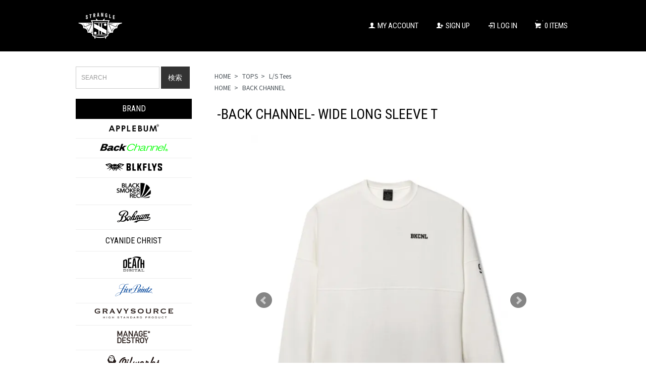

--- FILE ---
content_type: text/html; charset=EUC-JP
request_url: https://strangle.shop/?pid=153898270
body_size: 8774
content:
<!DOCTYPE html PUBLIC "-//W3C//DTD XHTML 1.0 Transitional//EN" "http://www.w3.org/TR/xhtml1/DTD/xhtml1-transitional.dtd">
<html xmlns:og="http://ogp.me/ns#" xmlns:fb="http://www.facebook.com/2008/fbml" xmlns:mixi="http://mixi-platform.com/ns#" xmlns="http://www.w3.org/1999/xhtml" xml:lang="ja" lang="ja" dir="ltr">
<head>
<meta http-equiv="content-type" content="text/html; charset=euc-jp" />
<meta http-equiv="X-UA-Compatible" content="IE=edge,chrome=1" />
<title>-BACK CHANNEL- WIDE LONG SLEEVE T - STRANGLE </title>
<meta name="Keywords" content="-BACK CHANNEL- WIDE LONG SLEEVE T,strangle,ストラングル,095,nagasaki,tightbooth,backchannel,blackfly,ストリートブランド,メンズ," />
<meta name="Description" content="【アイテム説明】『ヘビーウェイトコットンを使用したドルマン型ロングスリーブTシャツ』 ■9オンスのヘビーウェイトコットン素材を使用。 ■ゆったりとしたワイドシルエットが特徴のドルマンスリーブ仕様。 ■左胸に【" />
<meta name="Author" content="" />
<meta name="Copyright" content="GMOペパボ" />
<meta http-equiv="content-style-type" content="text/css" />
<meta http-equiv="content-script-type" content="text/javascript" />
<link rel="stylesheet" href="https://strangle.shop/css/framework/colormekit.css" type="text/css" />
<link rel="stylesheet" href="https://strangle.shop/css/framework/colormekit-responsive.css" type="text/css" />
<link rel="stylesheet" href="https://img20.shop-pro.jp/PA01300/727/css/7/index.css?cmsp_timestamp=20221025155055" type="text/css" />
<link rel="stylesheet" href="https://img20.shop-pro.jp/PA01300/727/css/7/product.css?cmsp_timestamp=20221025155055" type="text/css" />

<link rel="alternate" type="application/rss+xml" title="rss" href="https://strangle.shop/?mode=rss" />
<link rel="shortcut icon" href="https://img20.shop-pro.jp/PA01300/727/favicon.ico?cmsp_timestamp=20251113135041" />
<script type="text/javascript" src="//ajax.googleapis.com/ajax/libs/jquery/1.7.2/jquery.min.js" ></script>
<meta property="og:title" content="-BACK CHANNEL- WIDE LONG SLEEVE T - STRANGLE " />
<meta property="og:description" content="【アイテム説明】『ヘビーウェイトコットンを使用したドルマン型ロングスリーブTシャツ』 ■9オンスのヘビーウェイトコットン素材を使用。 ■ゆったりとしたワイドシルエットが特徴のドルマンスリーブ仕様。 ■左胸に【" />
<meta property="og:url" content="https://strangle.shop?pid=153898270" />
<meta property="og:site_name" content="STRANGLE " />
<meta property="og:image" content="https://img20.shop-pro.jp/PA01300/727/product/153898270.jpg?cmsp_timestamp=20200911155012"/>
<script>
  (function(i,s,o,g,r,a,m){i['GoogleAnalyticsObject']=r;i[r]=i[r]||function(){
  (i[r].q=i[r].q||[]).push(arguments)},i[r].l=1*new Date();a=s.createElement(o),
  m=s.getElementsByTagName(o)[0];a.async=1;a.src=g;m.parentNode.insertBefore(a,m)
  })(window,document,'script','https://www.google-analytics.com/analytics.js','ga');

  ga('create', 'UA-100586106-1', 'auto');
  ga('send', 'pageview');

</script>
<script>
  var Colorme = {"page":"product","shop":{"account_id":"PA01300727","title":"STRANGLE "},"basket":{"total_price":0,"items":[]},"customer":{"id":null},"inventory_control":"option","product":{"shop_uid":"PA01300727","id":153898270,"name":"-BACK CHANNEL- WIDE LONG SLEEVE T","model_number":"","stock_num":0,"sales_price":9800,"sales_price_including_tax":10780,"variants":[{"id":1,"option1_value":"WHITE","option2_value":"L","title":"WHITE\u3000\u00d7\u3000L","model_number":"","stock_num":0,"option_price":9800,"option_price_including_tax":10780,"option_members_price":9800,"option_members_price_including_tax":10780},{"id":2,"option1_value":"WHITE","option2_value":"XL","title":"WHITE\u3000\u00d7\u3000XL","model_number":"","stock_num":0,"option_price":9800,"option_price_including_tax":10780,"option_members_price":9800,"option_members_price_including_tax":10780},{"id":3,"option1_value":"ORANGE","option2_value":"L","title":"ORANGE\u3000\u00d7\u3000L","model_number":"","stock_num":0,"option_price":9800,"option_price_including_tax":10780,"option_members_price":9800,"option_members_price_including_tax":10780},{"id":4,"option1_value":"ORANGE","option2_value":"XL","title":"ORANGE\u3000\u00d7\u3000XL","model_number":"","stock_num":0,"option_price":9800,"option_price_including_tax":10780,"option_members_price":9800,"option_members_price_including_tax":10780}],"category":{"id_big":1837009,"id_small":5},"groups":[{"id":1652972}],"members_price":9800,"members_price_including_tax":10780}};

  (function() {
    function insertScriptTags() {
      var scriptTagDetails = [];
      var entry = document.getElementsByTagName('script')[0];

      scriptTagDetails.forEach(function(tagDetail) {
        var script = document.createElement('script');

        script.type = 'text/javascript';
        script.src = tagDetail.src;
        script.async = true;

        if( tagDetail.integrity ) {
          script.integrity = tagDetail.integrity;
          script.setAttribute('crossorigin', 'anonymous');
        }

        entry.parentNode.insertBefore(script, entry);
      })
    }

    window.addEventListener('load', insertScriptTags, false);
  })();
</script>
<script async src="https://zen.one/analytics.js"></script>
</head>
<body>
<meta name="colorme-acc-payload" content="?st=1&pt=10029&ut=153898270&at=PA01300727&v=20260122053553&re=&cn=827ec7dedb3190bce911f90540d96b7f" width="1" height="1" alt="" /><script>!function(){"use strict";Array.prototype.slice.call(document.getElementsByTagName("script")).filter((function(t){return t.src&&t.src.match(new RegExp("dist/acc-track.js$"))})).forEach((function(t){return document.body.removeChild(t)})),function t(c){var r=arguments.length>1&&void 0!==arguments[1]?arguments[1]:0;if(!(r>=c.length)){var e=document.createElement("script");e.onerror=function(){return t(c,r+1)},e.src="https://"+c[r]+"/dist/acc-track.js?rev=3",document.body.appendChild(e)}}(["acclog001.shop-pro.jp","acclog002.shop-pro.jp"])}();</script><script>
	window.WebFontConfig = {
		google: { families: ['Roboto+Condensed:400,500,700', 'Noto+Sans+JP'] },
		active: function() {
			sessionStorage.fonts = true;
		}
	};

	(function() {
		var wf = document.createElement('script');
		wf.src = 'https://ajax.googleapis.com/ajax/libs/webfont/1.6.26/webfont.js';
		wf.type = 'text/javascript';
		wf.async = 'true';
		var s = document.getElementsByTagName('script')[0];
		s.parentNode.insertBefore(wf, s);
	})();
</script>
<link href="https://img.shop-pro.jp/s_tmpl_js/28/font-awesome/css/font-awesome.min.css" rel="stylesheet" />
<script type="text/javascript" src="https://ajax.googleapis.com/ajax/libs/jquery/1.11.0/jquery.min.js"></script>
<script type="text/javascript" src="https://img.shop-pro.jp/tmpl_js/73/jquery.tile.js"></script>
<script type="text/javascript" src="https://img.shop-pro.jp/tmpl_js/73/jquery.skOuterClick.js"></script>



<div class="visible-phone pad_b_20">
	<div class="dropdown-wrapper header-link header-dropdown roboto-condensed">
		<span class="btn-dropdown"><img src="https://img20.shop-pro.jp/PA01300/727/etc/logo_sp.png?cmsp_timestamp=20191126161928" width="50px" height="50px" alt="STRANGLE" /><i class="icon-w icon-list pull-right"></i></span>
		<ul class="dropdown-nav">
			<li class="nav-column"><a href="https://strangle.shop/">HOME</a></li>
			<li class="view-cart mar_t_10 mar_b_20"><a href="https://strangle.shop/cart/proxy/basket?shop_id=PA01300727&shop_domain=strangle.shop"><span><i class="icon-b icon-cart"></i>VIEW CART</span></a></li>

						<li class="nav-row">
				<a href="https://strangle.shop/?mode=grp&gid=3009989&sort=n" class="txt_c show fade">
										<img src="https://img20.shop-pro.jp/PA01300/727/category/g_3009989.png?cmsp_timestamp=20241008124637" class="mar_auto show" />
									</a>
			</li>
									<li class="nav-row">
				<a href="https://strangle.shop/?mode=grp&gid=1652972&sort=n" class="txt_c show fade">
										<img src="https://img20.shop-pro.jp/PA01300/727/category/g_1652972.png?cmsp_timestamp=20241008124637" class="mar_auto show" />
									</a>
			</li>
									<li class="nav-row">
				<a href="https://strangle.shop/?mode=grp&gid=1615321&sort=n" class="txt_c show fade">
										<img src="https://img20.shop-pro.jp/PA01300/727/category/g_1615321.png?cmsp_timestamp=20241008124635" class="mar_auto show" />
									</a>
			</li>
									<li class="nav-row">
				<a href="https://strangle.shop/?mode=grp&gid=1628457&sort=n" class="txt_c show fade">
										<img src="https://img20.shop-pro.jp/PA01300/727/category/g_1628457.png?cmsp_timestamp=20241008124632" class="mar_auto show" />
									</a>
			</li>
									<li class="nav-row">
				<a href="https://strangle.shop/?mode=grp&gid=1622368&sort=n" class="txt_c show fade">
										<img src="https://img20.shop-pro.jp/PA01300/727/category/g_1622368.png?cmsp_timestamp=20241008124626" class="mar_auto show" />
									</a>
			</li>
									<li class="nav-row">
				<a href="https://strangle.shop/?mode=grp&gid=1264296&sort=n" class="txt_c show fade">
										<span class="roboto-condensed txt_16 blk">CYANIDE CHRIST</span>
									</a>
			</li>
									<li class="nav-row">
				<a href="https://strangle.shop/?mode=grp&gid=1622376&sort=n" class="txt_c show fade">
										<img src="https://img20.shop-pro.jp/PA01300/727/category/g_1622376.png?cmsp_timestamp=20241008124616" class="mar_auto show" />
									</a>
			</li>
									<li class="nav-row">
				<a href="https://strangle.shop/?mode=grp&gid=1614285&sort=n" class="txt_c show fade">
										<img src="https://img20.shop-pro.jp/PA01300/727/category/g_1614285.png?cmsp_timestamp=20241008124611" class="mar_auto show" />
									</a>
			</li>
									<li class="nav-row">
				<a href="https://strangle.shop/?mode=grp&gid=2122912&sort=n" class="txt_c show fade">
										<img src="https://img20.shop-pro.jp/PA01300/727/category/g_2122912.png?cmsp_timestamp=20241008124606" class="mar_auto show" />
									</a>
			</li>
									<li class="nav-row">
				<a href="https://strangle.shop/?mode=grp&gid=1432301&sort=n" class="txt_c show fade">
										<img src="https://img20.shop-pro.jp/PA01300/727/category/g_1432301.png?cmsp_timestamp=20241008124557" class="mar_auto show" />
									</a>
			</li>
									<li class="nav-row">
				<a href="https://strangle.shop/?mode=grp&gid=1264294&sort=n" class="txt_c show fade">
										<img src="https://img20.shop-pro.jp/PA01300/727/category/g_1264294.png?cmsp_timestamp=20241008124548" class="mar_auto show" />
									</a>
			</li>
									<li class="nav-row">
				<a href="https://strangle.shop/?mode=grp&gid=1264292&sort=n" class="txt_c show fade">
										<img src="https://img20.shop-pro.jp/PA01300/727/category/g_1264292.png?cmsp_timestamp=20241008124535" class="mar_auto show" />
									</a>
			</li>
									<li class="nav-row">
				<a href="https://strangle.shop/?mode=grp&gid=1470351&sort=n" class="txt_c show fade">
										<img src="https://img20.shop-pro.jp/PA01300/727/category/g_1470351.png?cmsp_timestamp=20241008124532" class="mar_auto show" />
									</a>
			</li>
									<li class="nav-row">
				<a href="https://strangle.shop/?mode=grp&gid=1961278&sort=n" class="txt_c show fade">
										<img src="https://img20.shop-pro.jp/PA01300/727/category/g_1961278.png?cmsp_timestamp=20241008124529" class="mar_auto show" />
									</a>
			</li>
									<li class="nav-row">
				<a href="https://strangle.shop/?mode=grp&gid=1615525&sort=n" class="txt_c show fade">
										<img src="https://img20.shop-pro.jp/PA01300/727/category/g_1615525.png?cmsp_timestamp=20241008124525" class="mar_auto show" />
									</a>
			</li>
									<li class="nav-row">
				<a href="https://strangle.shop/?mode=grp&gid=2514831&sort=n" class="txt_c show fade">
										<img src="https://img20.shop-pro.jp/PA01300/727/category/g_2514831.png?cmsp_timestamp=20241008124508" class="mar_auto show" />
									</a>
			</li>
									
			<li class="nav-first mar_t_20"><a href="http://strangle.shop/?mode=cate&cbid=2458062&csid=0&sort=n">OUTDOOR GEAR</a></li>
			<li class="nav-column"><a href="http://strangle.shop/?mode=cate&cbid=2100582&csid=0&sort=n">CD</a></li>
			<li class="nav-column"><a href="http://strangle.shop/?mode=cate&cbid=2296379&csid=0&sort=n">GOODS</a></li>
		</ul>
	</div>
</div>

	

<div id="header-wrapper" class="container  hidden-phone mar_auto pad_t_20 pad_b_20">
	<div id="header" class="mar_auto">
		<div class="siteHeader">
			
			<div class="siteHeader__section">
				<div class="siteHeader__item siteHeaderLogo">
										<a href="https://strangle.shop/" class="fade" alt="Strangle"><img src="https://img20.shop-pro.jp/PA01300/727/PA01300727.png?cmsp_timestamp=20251113135041" alt="STRANGLE " /></a>
									</div>
			</div>
			
			<div class="siteHeader__section">
				<div class="siteHeader__item siteHeaderButton fade txt_15"><a href="https://strangle.shop/?mode=myaccount"><i class="icon-w icon-user"></i> MY ACCOUNT</a></div>
																<div class="siteHeader__item siteHeaderButton fade txt_15"><a href="https://strangle.shop/customer/signup/new"><i class="icon-w icon-adduser"></i> SIGN UP</a></div>
								<div class="siteHeader__item siteHeaderButton fade txt_15"><a href="https://strangle.shop/?mode=login&shop_back_url=https%3A%2F%2Fstrangle.shop%2F"><i class="icon-w icon-login"></i> LOG IN</a></div>
												<div class="siteHeader__item siteHeaderButton fade txt_15">
															<a href="https://strangle.shop/cart/proxy/basket?shop_id=PA01300727&shop_domain=strangle.shop">
						<i class="icon-w icon-cart"></i> 0 ITEMS</a></div>
			</div>
		</div>
	</div>
</div>


<div id="wrapper" class="container mar_auto">
	
		

	<div class="row">
		<div id="contents" class="col col-lg-9 col-sm-12 pad_t_20 mar_b_30">
			<link rel="stylesheet" type="text/css" href="./js/jquery.bxslider/jquery.bxslider.css" />
<script type="text/javascript" src="./js/jquery.bxslider/jquery.bxslider.min.js"></script>

<div id="product" class="mar_t_20">
	
	<div class="small-12 large-12 columns">
		<ul class="topicpath-nav inline txt_12">
			<li><a href="https://strangle.shop/">HOME</a></li>
						<li>&nbsp;&gt;&nbsp;<a href="?mode=cate&cbid=1837009&csid=0&sort=n">TOPS</a></li>
									<li>&nbsp;&gt;&nbsp;<a href="?mode=cate&cbid=1837009&csid=5&sort=n">L/S Tees</a></li>
					</ul>
				<ul class="topicpath-nav inline txt_12">
			<li><a href="https://strangle.shop/">HOME</a></li>
						<li>&nbsp;&gt;&nbsp;<a href="https://strangle.shop/?mode=grp&gid=1652972&sort=n">BACK CHANNEL</a></li>
					</ul>
			</div>
	

		<form name="product_form" method="post" action="https://strangle.shop/cart/proxy/basket/items/add">
		<h2 class="pad_l_10 mar_b_20 txt_28 txt_fwn">-BACK CHANNEL- WIDE LONG SLEEVE T</h2>
		<div class="row">
			
			<div class="container-section product-image col-right col-xs-12 col-sm-6 col-lg-12 col">
				
				<div class="product-image-main mar_auto hidden-desktop">
					<ul class="bxslider" >
												<li><img src="https://img20.shop-pro.jp/PA01300/727/product/153898270.jpg?cmsp_timestamp=20200911155012" class="mainImage" alt="" /></li>
																								<li><img src="https://img20.shop-pro.jp/PA01300/727/product/153898270_o1.jpg?cmsp_timestamp=20200911155012" alt="サムネイル画像" /></li>
																								<li><img src="https://img20.shop-pro.jp/PA01300/727/product/153898270_o2.jpg?cmsp_timestamp=20200911155012" alt="サムネイル画像" /></li>
																								<li><img src="https://img20.shop-pro.jp/PA01300/727/product/153898270_o3.jpg?cmsp_timestamp=20200911155012" alt="サムネイル画像" /></li>
																								<li><img src="https://img20.shop-pro.jp/PA01300/727/product/153898270_o4.jpg?cmsp_timestamp=20200911155012" alt="サムネイル画像" /></li>
																								<li><img src="https://img20.shop-pro.jp/PA01300/727/product/153898270_o5.jpg?cmsp_timestamp=20200911155012" alt="サムネイル画像" /></li>
																								<li><img src="https://img20.shop-pro.jp/PA01300/727/product/153898270_o6.jpg?cmsp_timestamp=20200911155012" alt="サムネイル画像" /></li>
																								<li><img src="https://img20.shop-pro.jp/PA01300/727/product/153898270_o7.jpg?cmsp_timestamp=20200911155012" alt="サムネイル画像" /></li>
																																																																																																																																																																																																																																																																																																																																																																																																																																																																																																																																									</ul>
				</div>
				
				<div class="product-image-main mar_auto visible-desktop"  style="width:  80%">
					<ul class="bxslider" >
												<li><img src="https://img20.shop-pro.jp/PA01300/727/product/153898270.jpg?cmsp_timestamp=20200911155012" class="mainImage" alt="" /></li>
																								<li><img src="https://img20.shop-pro.jp/PA01300/727/product/153898270_o1.jpg?cmsp_timestamp=20200911155012" alt="サムネイル画像" /></li>
																								<li><img src="https://img20.shop-pro.jp/PA01300/727/product/153898270_o2.jpg?cmsp_timestamp=20200911155012" alt="サムネイル画像" /></li>
																								<li><img src="https://img20.shop-pro.jp/PA01300/727/product/153898270_o3.jpg?cmsp_timestamp=20200911155012" alt="サムネイル画像" /></li>
																								<li><img src="https://img20.shop-pro.jp/PA01300/727/product/153898270_o4.jpg?cmsp_timestamp=20200911155012" alt="サムネイル画像" /></li>
																								<li><img src="https://img20.shop-pro.jp/PA01300/727/product/153898270_o5.jpg?cmsp_timestamp=20200911155012" alt="サムネイル画像" /></li>
																								<li><img src="https://img20.shop-pro.jp/PA01300/727/product/153898270_o6.jpg?cmsp_timestamp=20200911155012" alt="サムネイル画像" /></li>
																								<li><img src="https://img20.shop-pro.jp/PA01300/727/product/153898270_o7.jpg?cmsp_timestamp=20200911155012" alt="サムネイル画像" /></li>
																																																																																																																																																																																																																																																																																																																																																																																																																																																																																																																																									</ul>
				</div>

								<div class="product-image-thumb grid_row">
					<ul class="row custom-thumb">
												<li class="col-lg-2 col thumb-unit">
							<a data-slide-index="0" href="#"><img src="https://img20.shop-pro.jp/PA01300/727/product/153898270.jpg?cmsp_timestamp=20200911155012" class="thumb" alt="サムネイル画像" /></a>
						</li>
																								<li class="col-lg-2 col thumb-unit">
							<a data-slide-index="1" href="#"><img src="https://img20.shop-pro.jp/PA01300/727/product/153898270_o1.jpg?cmsp_timestamp=20200911155012" class="thumb" alt="サムネイル画像" /></a>
						</li>
																								<li class="col-lg-2 col thumb-unit">
							<a data-slide-index="2" href="#"><img src="https://img20.shop-pro.jp/PA01300/727/product/153898270_o2.jpg?cmsp_timestamp=20200911155012" class="thumb" alt="サムネイル画像" /></a>
						</li>
																								<li class="col-lg-2 col thumb-unit">
							<a data-slide-index="3" href="#"><img src="https://img20.shop-pro.jp/PA01300/727/product/153898270_o3.jpg?cmsp_timestamp=20200911155012" class="thumb" alt="サムネイル画像" /></a>
						</li>
																								<li class="col-lg-2 col thumb-unit">
							<a data-slide-index="4" href="#"><img src="https://img20.shop-pro.jp/PA01300/727/product/153898270_o4.jpg?cmsp_timestamp=20200911155012" class="thumb" alt="サムネイル画像" /></a>
						</li>
																								<li class="col-lg-2 col thumb-unit">
							<a data-slide-index="5" href="#"><img src="https://img20.shop-pro.jp/PA01300/727/product/153898270_o5.jpg?cmsp_timestamp=20200911155012" class="thumb" alt="サムネイル画像" /></a>
						</li>
																								<li class="col-lg-2 col thumb-unit">
							<a data-slide-index="6" href="#"><img src="https://img20.shop-pro.jp/PA01300/727/product/153898270_o6.jpg?cmsp_timestamp=20200911155012" class="thumb" alt="サムネイル画像" /></a>
						</li>
																								<li class="col-lg-2 col thumb-unit">
							<a data-slide-index="7" href="#"><img src="https://img20.shop-pro.jp/PA01300/727/product/153898270_o7.jpg?cmsp_timestamp=20200911155012" class="thumb" alt="サムネイル画像" /></a>
						</li>
																																																																																																																																																																																																																																																																																																																																																																																																																																																																																																																																									</ul>
				</div>
							</div>
		</div>
		

		<div class="row">
			
			<div class="product-order-exp clearfix col-lg-12 mar_t_50 mar_b_50">
				<div class="products-wrap"><p class="txt">【アイテム説明】<br />
<br />
『ヘビーウェイトコットンを使用したドルマン型ロングスリーブTシャツ』 <br />
<br />
■9オンスのヘビーウェイトコットン素材を使用。 <br />
<br />
■ゆったりとしたワイドシルエットが特徴のドルマンスリーブ仕様。 <br />
<br />
■左胸に【BKCNLロゴ】プリント。 <br />
<br />
■左袖にナンバリングプリントと【OFFICIALロゴ】刺繍。 <br />
<br />
■MADE IN JAPAN <br />
<br />
-----------------------------------------------------------------------<br />
<br />
【仕様・サイズ】<br />
<br />
MATERIAL : COTTON 100 %<br />
<br />
COLOR : WHITE / ORANGE / O.D.<br />
<br />
SIZE : S / M / L / XL<br />
<br />
着丈 : 69.5cm / 70cm / 72cm / 75.5cm<br />
身幅 : 55cm / 58cm / 60cm / 62cm <br />
袖丈 : 76.5cm / 79cm / 82cm / 84cm <br />
※商品により1～2cmの誤差が発生する場合がありますので、予めご了承下さい。<br />
-----------------------------------------------------------------------<br />
<br />
着用モデル：170cm / 65kg L size着用</p></div>
			</div>
			

			<div class="product_info_block col-xs-12 col-sm-6 col-lg-12 col">
				
				<div class="product-spec-block">
					<table class="product-spec-table none_border_table table">
												<!---->
																								<tr>
							<th>在庫状況</th>
							<td>SOLD OUT</td>
						</tr>
						
						
																		<tbody id="prd_opt_select">
														<tr class="product-order-form">
								<th>COLOR</th>
								<td>
									<select name="option1">
										<option label="WHITE" value="75747332,0">WHITE</option>
<option label="ORANGE" value="75747332,1">ORANGE</option>

									</select>
								</td>
							</tr>
														<tr class="product-order-form">
								<th>SIZE</th>
								<td>
									<select name="option2">
										<option label="L" value="75747333,0">L</option>
<option label="XL" value="75747333,1">XL</option>

									</select>
								</td>
							</tr>
													</tbody>
																		

						
												

              
                              <tr>
                  <th>数量</th>
                  <td>
                                                                  <div class="product_soldout_msg"> - </div>
                                                            </td>
                </tr>
                            
            </table>
            

            
                                                  

            
                          <div class="disable_cartin product_cart_area">
                <input class="btn btn-02 btn-xlg btn-block" type="button" value="SOLD OUT" disabled="disabled" />
              </div>
                        

            
            <div class="col col-lg-12 mar_b_30">
              <ul class="mar_b_20">
                                                  <li><a href="javascript:gf_OpenNewWindow('?mode=opt&pid=153898270','option','width=600:height=500');">オプションの値段詳細</a></li>
                                <li><a href="https://strangle.shop/?mode=sk#info">特定商取引法に基づく表記（返品等）</a></li>
                <li><a href="mailto:?subject=%E3%80%90STRANGLE%20%E3%80%91%E3%81%AE%E3%80%8C-BACK%20CHANNEL-%20WIDE%20LONG%20SLEEVE%20T%E3%80%8D%E3%81%8C%E3%81%8A%E3%81%99%E3%81%99%E3%82%81%E3%81%A7%E3%81%99%EF%BC%81&body=%0D%0A%0D%0A%E2%96%A0%E5%95%86%E5%93%81%E3%80%8C-BACK%20CHANNEL-%20WIDE%20LONG%20SLEEVE%20T%E3%80%8D%E3%81%AEURL%0D%0Ahttps%3A%2F%2Fstrangle.shop%2F%3Fpid%3D153898270%0D%0A%0D%0A%E2%96%A0%E3%82%B7%E3%83%A7%E3%83%83%E3%83%97%E3%81%AEURL%0Ahttps%3A%2F%2Fstrangle.shop%2F">この商品を友達に教える</a></li>
                <li><a href="https://strangle095.shop-pro.jp/customer/products/153898270/inquiries/new">この商品について問い合わせる</a></li>
                <li><a href="https://strangle.shop/?mode=cate&cbid=1837009&csid=5&sort=n">買い物を続ける</a></li>
              </ul>
              <ul class="unstyled">
                <li>
                  <div class="line-it-button" data-lang="ja" data-type="share-a" data-ver="3"
                         data-color="default" data-size="small" data-count="false" style="display: none;"></div>
                       <script src="https://www.line-website.com/social-plugins/js/thirdparty/loader.min.js" async="async" defer="defer"></script>
                  <a href="https://twitter.com/share" class="twitter-share-button" data-url="https://strangle.shop/?pid=153898270" data-text="" data-lang="ja" >ツイート</a>
<script charset="utf-8">!function(d,s,id){var js,fjs=d.getElementsByTagName(s)[0],p=/^http:/.test(d.location)?'http':'https';if(!d.getElementById(id)){js=d.createElement(s);js.id=id;js.src=p+'://platform.twitter.com/widgets.js';fjs.parentNode.insertBefore(js,fjs);}}(document, 'script', 'twitter-wjs');</script>
                  <span class="fb_adjust"></span>
                </li>
                <li>
                                    
                </li>
              </ul>
            </div>
            
          </div>
        </div>
      </div>

      
            

      <input type="hidden" name="user_hash" value="c951943ec7930b95e143b3d3ee2b49ab"><input type="hidden" name="members_hash" value="c951943ec7930b95e143b3d3ee2b49ab"><input type="hidden" name="shop_id" value="PA01300727"><input type="hidden" name="product_id" value="153898270"><input type="hidden" name="members_id" value=""><input type="hidden" name="back_url" value="https://strangle.shop/?pid=153898270"><input type="hidden" name="reference_token" value="d3efc819d6164d6b96ec770dd81316be"><input type="hidden" name="shop_domain" value="strangle.shop">
    </form>
  </div>



<script type="text/javascript">
$(window).load(function(){
  $('.bxslider').bxSlider({
    slideWidth: 1000, //画像の横幅を指定
		swipeThreshold: 10,
		mode: 'horizontal',
    pagerCustom: '.custom-thumb',
    onSliderLoad: function(index){
      $('.container-section').css('opacity','1');
    }
  });
});
</script>


<script type="text/javascript">
  $(function () {
    $(window).load(function () {
      $('.thumb-unit').tile();
    });
    $(window).resize(function () {
      $('.thumb-unit').tile();
    });
  });
</script>		</div>

		<div id="side" class="col col-lg-3 col-sm-12 mar_t_30 mar_b_50 hidden-phone">
			
						
			
			
					<form action="./" method="GET">
						<input type="hidden" name="mode" value="srh" />
						<input type="text" name="keyword" placeholder="SEARCH" class="keyword keyword--small" />
						<button class="button button--blue button--small"><span>検索</span></button>
					</form>
			

			
									<div>
				<div class="sub-title txt_16 txt_c">BRAND</div>
				<ul class="unstyled mar_b_50">
										<li class="pad_t_10 pad_b_8 bor_b_1">
						<a href="https://strangle.shop/?mode=grp&gid=3009989&sort=n" class="txt_c show fade">
														<img src="https://img20.shop-pro.jp/PA01300/727/category/g_3009989.png?cmsp_timestamp=20241008124637" class="mar_auto show hidden-phone" />
													</a>
					</li>
																<li class="pad_t_10 pad_b_8 bor_b_1">
						<a href="https://strangle.shop/?mode=grp&gid=1652972&sort=n" class="txt_c show fade">
														<img src="https://img20.shop-pro.jp/PA01300/727/category/g_1652972.png?cmsp_timestamp=20241008124637" class="mar_auto show hidden-phone" />
													</a>
					</li>
																<li class="pad_t_10 pad_b_8 bor_b_1">
						<a href="https://strangle.shop/?mode=grp&gid=1615321&sort=n" class="txt_c show fade">
														<img src="https://img20.shop-pro.jp/PA01300/727/category/g_1615321.png?cmsp_timestamp=20241008124635" class="mar_auto show hidden-phone" />
													</a>
					</li>
																<li class="pad_t_10 pad_b_8 bor_b_1">
						<a href="https://strangle.shop/?mode=grp&gid=1628457&sort=n" class="txt_c show fade">
														<img src="https://img20.shop-pro.jp/PA01300/727/category/g_1628457.png?cmsp_timestamp=20241008124632" class="mar_auto show hidden-phone" />
													</a>
					</li>
																<li class="pad_t_10 pad_b_8 bor_b_1">
						<a href="https://strangle.shop/?mode=grp&gid=1622368&sort=n" class="txt_c show fade">
														<img src="https://img20.shop-pro.jp/PA01300/727/category/g_1622368.png?cmsp_timestamp=20241008124626" class="mar_auto show hidden-phone" />
													</a>
					</li>
																<li class="pad_t_10 pad_b_8 bor_b_1">
						<a href="https://strangle.shop/?mode=grp&gid=1264296&sort=n" class="txt_c show fade">
														<span class="roboto-condensed txt_16 blk">CYANIDE CHRIST</span>
													</a>
					</li>
																<li class="pad_t_10 pad_b_8 bor_b_1">
						<a href="https://strangle.shop/?mode=grp&gid=1622376&sort=n" class="txt_c show fade">
														<img src="https://img20.shop-pro.jp/PA01300/727/category/g_1622376.png?cmsp_timestamp=20241008124616" class="mar_auto show hidden-phone" />
													</a>
					</li>
																<li class="pad_t_10 pad_b_8 bor_b_1">
						<a href="https://strangle.shop/?mode=grp&gid=1614285&sort=n" class="txt_c show fade">
														<img src="https://img20.shop-pro.jp/PA01300/727/category/g_1614285.png?cmsp_timestamp=20241008124611" class="mar_auto show hidden-phone" />
													</a>
					</li>
																<li class="pad_t_10 pad_b_8 bor_b_1">
						<a href="https://strangle.shop/?mode=grp&gid=2122912&sort=n" class="txt_c show fade">
														<img src="https://img20.shop-pro.jp/PA01300/727/category/g_2122912.png?cmsp_timestamp=20241008124606" class="mar_auto show hidden-phone" />
													</a>
					</li>
																<li class="pad_t_10 pad_b_8 bor_b_1">
						<a href="https://strangle.shop/?mode=grp&gid=1432301&sort=n" class="txt_c show fade">
														<img src="https://img20.shop-pro.jp/PA01300/727/category/g_1432301.png?cmsp_timestamp=20241008124557" class="mar_auto show hidden-phone" />
													</a>
					</li>
																<li class="pad_t_10 pad_b_8 bor_b_1">
						<a href="https://strangle.shop/?mode=grp&gid=1264294&sort=n" class="txt_c show fade">
														<img src="https://img20.shop-pro.jp/PA01300/727/category/g_1264294.png?cmsp_timestamp=20241008124548" class="mar_auto show hidden-phone" />
													</a>
					</li>
																<li class="pad_t_10 pad_b_8 bor_b_1">
						<a href="https://strangle.shop/?mode=grp&gid=1264292&sort=n" class="txt_c show fade">
														<img src="https://img20.shop-pro.jp/PA01300/727/category/g_1264292.png?cmsp_timestamp=20241008124535" class="mar_auto show hidden-phone" />
													</a>
					</li>
																<li class="pad_t_10 pad_b_8 bor_b_1">
						<a href="https://strangle.shop/?mode=grp&gid=1470351&sort=n" class="txt_c show fade">
														<img src="https://img20.shop-pro.jp/PA01300/727/category/g_1470351.png?cmsp_timestamp=20241008124532" class="mar_auto show hidden-phone" />
													</a>
					</li>
																<li class="pad_t_10 pad_b_8 bor_b_1">
						<a href="https://strangle.shop/?mode=grp&gid=1961278&sort=n" class="txt_c show fade">
														<img src="https://img20.shop-pro.jp/PA01300/727/category/g_1961278.png?cmsp_timestamp=20241008124529" class="mar_auto show hidden-phone" />
													</a>
					</li>
																<li class="pad_t_10 pad_b_8 bor_b_1">
						<a href="https://strangle.shop/?mode=grp&gid=1615525&sort=n" class="txt_c show fade">
														<img src="https://img20.shop-pro.jp/PA01300/727/category/g_1615525.png?cmsp_timestamp=20241008124525" class="mar_auto show hidden-phone" />
													</a>
					</li>
																<li class="pad_t_10 pad_b_8 bor_b_1">
						<a href="https://strangle.shop/?mode=grp&gid=2514831&sort=n" class="txt_c show fade">
														<img src="https://img20.shop-pro.jp/PA01300/727/category/g_2514831.png?cmsp_timestamp=20241008124508" class="mar_auto show hidden-phone" />
													</a>
					</li>
									</ul>
			</div>
									

			
									<div>
				<div class="sub-title txt_16 txt_c">CATEGORY</div>
				<ul class="unstyled mar_b_50">
										<li class="pad_t_10 pad_b_8 bor_b_1">
						<a href="https://strangle.shop/?mode=cate&cbid=2458062&csid=0&sort=n" class="txt_c show fade">
														<span class="roboto-condensed txt_16 blk">OUTDOOR GEAR</span>
													</a>
					</li>
																<li class="pad_t_10 pad_b_8 bor_b_1">
						<a href="https://strangle.shop/?mode=cate&cbid=1837009&csid=0&sort=n" class="txt_c show fade">
														<span class="roboto-condensed txt_16 blk">TOPS</span>
													</a>
					</li>
																<li class="pad_t_10 pad_b_8 bor_b_1">
						<a href="https://strangle.shop/?mode=cate&cbid=2123872&csid=0&sort=n" class="txt_c show fade">
														<span class="roboto-condensed txt_16 blk">PANTS</span>
													</a>
					</li>
																<li class="pad_t_10 pad_b_8 bor_b_1">
						<a href="https://strangle.shop/?mode=cate&cbid=2172876&csid=0&sort=n" class="txt_c show fade">
														<span class="roboto-condensed txt_16 blk">CAP</span>
													</a>
					</li>
																<li class="pad_t_10 pad_b_8 bor_b_1">
						<a href="https://strangle.shop/?mode=cate&cbid=2100582&csid=0&sort=n" class="txt_c show fade">
														<span class="roboto-condensed txt_16 blk">CD</span>
													</a>
					</li>
																<li class="pad_t_10 pad_b_8 bor_b_1">
						<a href="https://strangle.shop/?mode=cate&cbid=2289738&csid=0&sort=n" class="txt_c show fade">
														<span class="roboto-condensed txt_16 blk"> ACCESSORIES</span>
													</a>
					</li>
																<li class="pad_t_10 pad_b_8 bor_b_1">
						<a href="https://strangle.shop/?mode=cate&cbid=2296379&csid=0&sort=n" class="txt_c show fade">
														<span class="roboto-condensed txt_16 blk">GOODS</span>
													</a>
					</li>
																<li class="pad_t_10 pad_b_8 bor_b_1">
						<a href="https://strangle.shop/?mode=cate&cbid=2192307&csid=0&sort=n" class="txt_c show fade">
														<span class="roboto-condensed txt_16 blk">ART</span>
													</a>
					</li>
									</ul>
			</div>
									

			
						

								
              <div class="hidden-phone mar_b_50">
					<div class="sub-title txt_16 txt_c">MOBILE SHOP</div>
          <img src="https://img20.shop-pro.jp/PA01300/727/qrcode.jpg?cmsp_timestamp=20251113135041" class="show mar_auto" />
        </div>
      			

			
			<div>
				<ul class="unstyled mar_b_30">
										<li class="contents pad_10">
						<a href="https://strangle.shop/?mode=sk#payment" class="show txt_c_333">PAYMENT METHOD</a>
					</li>
					<li class="contents pad_10">
						<a href="https://strangle.shop/?mode=sk" class="show txt_c_333">DELIVERY METHOD / SHIPPING</a>
					</li>
					<li class="contents pad_10">
						<a href="https://strangle.shop/?mode=privacy" class="txt_c_333">PRIVACY POLICY</a>
					</li>
					<li class="contents pad_10">
						<a href="https://strangle095.shop-pro.jp/customer/inquiries/new" class="txt_c_333">CONTACT</a>
					</li>
					<li class="contents pad_10">
						<a href="https://strangle.shop/?mode=sk#info>" class="txt_c_333">ABOUT</a>
					</li>
										<li class="contents pad_10 hidden">
						<a href="https://strangle.shop/?mode=rss" class="txt_c_333">RSS</a>&nbsp;/&nbsp;<a href="https://strangle.shop/?mode=atom" class="txt_c_333">ATOM</a>
					</li>
				</ul>
			</div>
			

			
			<div class="mar_b_40 hidden-phone">
				<a class="twitter-timeline" data-lang="en" data-width="100%" data-height="300" href="https://twitter.com/strangle095?ref_src=twsrc%5Etfw"></a>
				<script async src="https://platform.twitter.com/widgets.js" charset="utf-8"></script>
			</div>
			

					</div>
	</div>
</div>


  <div id="footer" class="pad_v_30 txt_c">
		<div class="sns_icon-box">
			<div class="sns_icon-item">
				<a href="https://www.instagram.com/strangle095/" class="fade" target="_blank"><img src="https://img20.shop-pro.jp/PA01300/727/etc/icon_instagram.png?cmsp_timestamp=20191125144147" alt="instagram" width="45px" height="45px"></a>
			</div>
			<div class="sns_icon-item">
				<a href="https://twitter.com/strangle095" class="fade" target="_blank"><img src="https://img20.shop-pro.jp/PA01300/727/etc/icon_twitter.png?cmsp_timestamp=20191125144230" alt="twitter" width="45px" height="45px"></a>
			</div>
		</div>		
    <ul class="inline container mar_b_20">
      <li><a href="https://strangle.shop/" class="txt_c_333 fade">HOME</a></li>
      <li><a href="https://strangle.shop/?mode=sk#payment" class="txt_c_333 fade">PAYMENT METHOD</a></li>
      <li><a href="https://strangle.shop/?mode=sk" class="txt_c_333 fade">DELIVERY METHOD / SHIPPING</a></li>
      <li><a href="https://strangle.shop/?mode=privacy" class="txt_c_333 fade">PRIVACY POLICY</a></li>
      <li><a href="https://strangle095.shop-pro.jp/customer/inquiries/new" class="txt_c_333 fade">CONTACT</a></li>
      <li><a href="https://strangle.shop/?mode=sk#info" class="txt_c_333 fade">ABOUT</a></li>
    </ul>
    <p>&#169; STRANGLE</p>
  </div>


<script src="https://img.shop-pro.jp/tmpl_js/69/jquery.skOuterClick.js"></script>
<script src="https://img.shop-pro.jp/tmpl_js/69/jquery.tile.js"></script>
<script src="https://img.shop-pro.jp/tmpl_js/69/smoothscroll.js"></script>
<script type="text/javascript">
// viewport
var viewport = document.createElement('meta');
viewport.setAttribute('name', 'viewport');
viewport.setAttribute('content', 'width=device-width, initial-scale=1.0, maximum-scale=1.0');
document.getElementsByTagName('head')[0].appendChild(viewport);
$(function() {

  // dropdown nav
  $('.btn-dropdown').click(function () {
    $(this).parent().children('.dropdown-nav').slideToggle('fast');
    $(this).toggleClass('btn-dropdown-close');
    $('.icon-list', this).toggleClass('icon-chevron_thin_up');
  });
  $('.dropdown-wrapper').skOuterClick(function () {
      $('.dropdown-nav' ,this).slideUp('fast');
      $('.btn-dropdown' ,this).removeClass('btn-dropdown-close');
      $('.icon-list', this).removeClass('icon-chevron_thin_up');
  });


  function window_size_switch_func() {
    // header dropdown nav position
    $(window).scroll(function () {
      var switch_pos = $('#page-wrapper').offset().top; 
      if(switch_pos == 0) {
        $('.header-dropdown').addClass('affix');
      } else {
        $('.header-dropdown').removeClass('affix');
        if(switch_pos <= $(window).scrollTop()) {
          $('.header-dropdown').addClass('affix');
        } else {
          $('.header-dropdown').removeClass('affix');
        }
      }
    });
    // product list
    $(window).load(function () {
      $('.prd-lst-unit').tile();
      $('.grp-lst-unit').tile();
    });
    // product image
    var thumb_size = $('.product-image-thumb li').width();
    $('.product-image-thumb img').css('maxHeight', thumb_size - 4  + 'px');
    $('.product-image-thumb li').css('height', thumb_size + 'px');
    var main_size = $('.product-image-main').width();
    if($('.visible-phone').css('display') == 'none') {
      // pagetop
      $(window).scroll(function () {
        if($(this).scrollTop() > 200) {
          $('#pagetop').fadeIn('fast');
        } else {
          $('#pagetop').fadeOut('fast');
        }
      });
      // product option switch -> table
      $('#prd-opt-table').html($('.prd-opt-table').html());
      $('#prd-opt-table table').addClass('table-bordered');
      $('#prd-opt-select').empty();
      // product image
      $('.product-image-main img').css('maxHeight', thumb_size * 5 + 100 + 'px');
    } else {
      // product option switch -> select
      $('#prd-opt-table').empty();
      if($('#prd-opt-select > *').size() == 0) {
        $('#prd-opt-select').append($('.prd-opt-select').html());
      }
    }
  }
  window_size_switch_func();
  $(window).resize(function () {
    window_size_switch_func();
  });
});
</script>
<!--[if lt IE 9]>
<script type="text/javascript">
  $(function (){
    $('#wrapper').addClass('ie_wrapper');
  });
</script>
<![endif]--><script type="text/javascript" src="https://strangle.shop/js/cart.js" ></script>
<script type="text/javascript" src="https://strangle.shop/js/async_cart_in.js" ></script>
<script type="text/javascript" src="https://strangle.shop/js/product_stock.js" ></script>
<script type="text/javascript" src="https://strangle.shop/js/js.cookie.js" ></script>
<script type="text/javascript" src="https://strangle.shop/js/favorite_button.js" ></script>
</body></html>

--- FILE ---
content_type: text/css
request_url: https://img20.shop-pro.jp/PA01300/727/css/7/product.css?cmsp_timestamp=20221025155055
body_size: 1718
content:
.btn {
  font-family: 'Roboto Condensed', sans-serif;
  background-color: #000;
  color: #fff;
  border: none;
}
.btn:hover {
  font-family: 'Roboto Condensed', sans-serif;
  background-color: #5e5e5e;
  color: #fff;
}

/* 商品説明 */
.products-wrap {
  max-width: 100%;
  margin: 0px auto;
  padding: 30px;
  text-align: center;
  border: 1px solid #000;
}
.products-wrap  .txt {
  display: inline-block;
  text-align: left;
}

/* bxSlider関連 */
.container-section {
  opacity: 0; 
  transition: opacity .3s linear;
}
.bx-wrapper {
  margin: 0 !important;
}

ul.bxslider {
  margin-left: 0px !important;
}

.bx-wrapper .bx-viewport {
  border: none;
  box-shadow: none;
  left: 0;
  background: transparent;
}

.custom-thumb li {
  position: relative;
  display: inline-block;
  cursor: pointer;
  vertical-align: top;
  margin: 0;
  padding: 5px 5px 5px 0;
}

.custom-thumb li a:hover {
  opacity: 0.7;
}

/* サムネイルactive時の枠を付ける */
.custom-thumb a {
  display: inline-block;
}

a.active {
  border: 1px solid #333;
}

/* 販売価格の文字強調 */
.product_sales {
  line-height: 1.5;
  font-weight: 700;
  font-size: 1.2em;
}

/* 数量入力欄 */
input.product-cart-init-num {
  -webkit-appearance: none;
  border: 1px solid #ccc;
  height: 20px;
  width: 20%;
}

/* 名入れ入力欄 */
.product-order-form input[type="text"] {
  width: calc(100% - 14px);
}

/* カートボタン下マージン */
.product_cart_area {
  margin-bottom: 15px;
}

/* カートボタンのデザイン */
.btn-addcart {
  background-color: #333;
  border: medium none;
  color: #fff;
  font-size: 18px;
  letter-spacing: 0.1em;
  padding: 18px 0;
}

/* いいねボタンのズレ修正 */
.fb_adjust {
  position: relative;
  top: 1px;
}

/* IE11だけで適用されるスタイルシート */
@media all and (-ms-high-contrast:none) {

  *::-ms-backdrop,
  .custom-thumb img {
    width: 100%; //IE11のmax-width崩れ
  }
}


--- FILE ---
content_type: text/plain
request_url: https://www.google-analytics.com/j/collect?v=1&_v=j102&a=1499205383&t=pageview&_s=1&dl=https%3A%2F%2Fstrangle.shop%2F%3Fpid%3D153898270&ul=en-us%40posix&dt=-BACK%20CHANNEL-%20WIDE%20LONG%20SLEEVE%20T%20-%20STRANGLE&sr=1280x720&vp=1280x720&_u=IEBAAEABAAAAACAAI~&jid=878959819&gjid=1810536717&cid=1389575355.1769027755&tid=UA-100586106-1&_gid=138074993.1769027755&_r=1&_slc=1&z=751737125
body_size: -450
content:
2,cG-PVSKRLELXZ